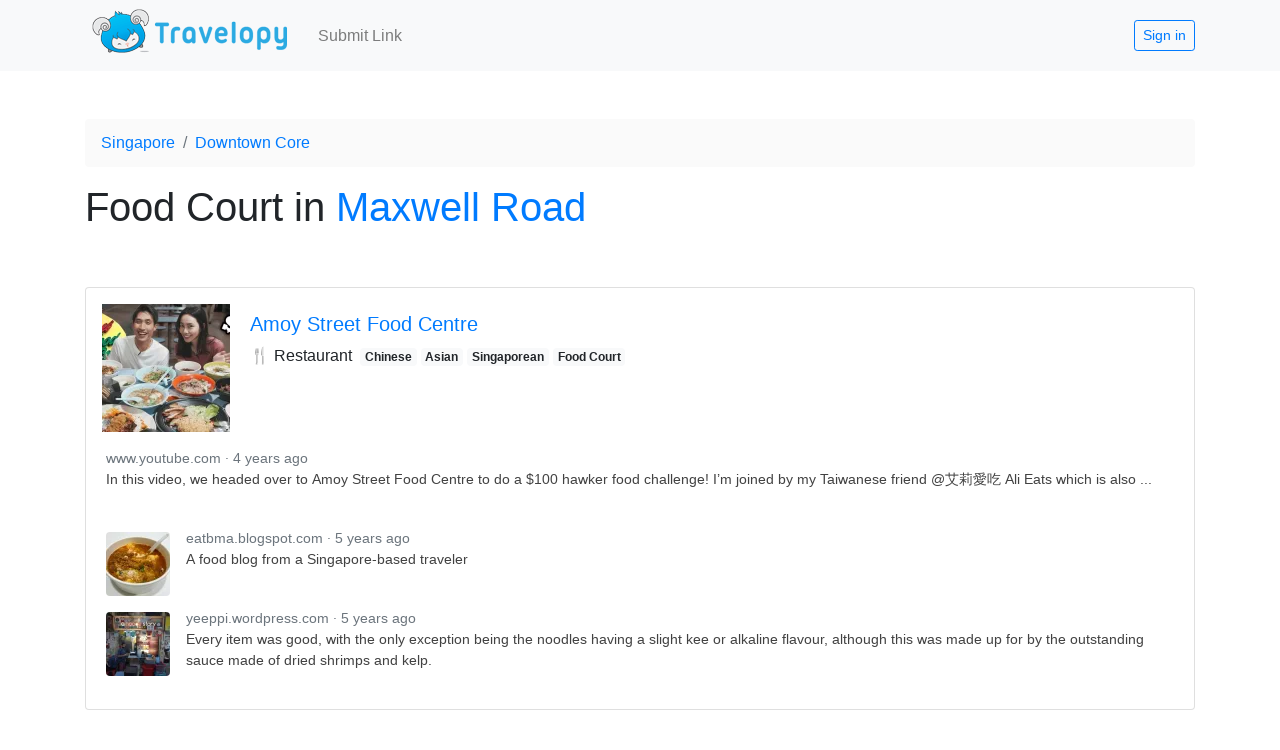

--- FILE ---
content_type: text/html; charset=utf-8
request_url: https://www.google.com/recaptcha/api2/aframe
body_size: 267
content:
<!DOCTYPE HTML><html><head><meta http-equiv="content-type" content="text/html; charset=UTF-8"></head><body><script nonce="h9IXglHqGTw7-4XGSMe-pQ">/** Anti-fraud and anti-abuse applications only. See google.com/recaptcha */ try{var clients={'sodar':'https://pagead2.googlesyndication.com/pagead/sodar?'};window.addEventListener("message",function(a){try{if(a.source===window.parent){var b=JSON.parse(a.data);var c=clients[b['id']];if(c){var d=document.createElement('img');d.src=c+b['params']+'&rc='+(localStorage.getItem("rc::a")?sessionStorage.getItem("rc::b"):"");window.document.body.appendChild(d);sessionStorage.setItem("rc::e",parseInt(sessionStorage.getItem("rc::e")||0)+1);localStorage.setItem("rc::h",'1768988074951');}}}catch(b){}});window.parent.postMessage("_grecaptcha_ready", "*");}catch(b){}</script></body></html>

--- FILE ---
content_type: text/javascript; charset=utf-8
request_url: https://www.travelopy.com/_nuxt/d373d4c.modern.js
body_size: 3863
content:
(window.webpackJsonp=window.webpackJsonp||[]).push([[55],{577:function(t,e,n){var content=n(602);content.__esModule&&(content=content.default),"string"==typeof content&&(content=[[t.i,content,""]]),content.locals&&(t.exports=content.locals);(0,n(97).default)("619ca2f3",content,!0,{sourceMap:!1})},595:function(t,e,n){"use strict";n.r(e);var r=n(9),l=n(593);r.default.use(l.a);var o={props:{_class:Array,tag:{type:String,default:"div"},type:{type:String,default:"display"},channel:{type:String,default:"travelopy2-nochannel"}},head(){return this.isShow?{script:[{hid:"adsense",src:"https://pagead2.googlesyndication.com/pagead/js/adsbygoogle.js?client=ca-pub-8122716156953013",async:!0,crossorigin:"anonymous"}]}:{}},data(){return{isShow:this.$config.ENABLE_ADSENSE,isLoaded:!1}},methods:{visibilityChanged(t,e){if(t&&this.isShow&&!this.isLoaded){this.isLoaded=!0;try{(window.adsbygoogle=window.adsbygoogle||[]).push({})}catch(t){console.error(t)}}}},mounted(){this.isShow&&setTimeout((()=>{if(!this.isLoaded){this.isLoaded=!0;try{(window.adsbygoogle=window.adsbygoogle||[]).push({})}catch(t){console.error(t)}}}),8e3)}},c=n(66),component=Object(c.a)(o,(function(){var t=this,e=t._self._c;return t.isShow?e(t.tag,{directives:[{name:"observe-visibility",rawName:"v-observe-visibility",value:{callback:t.visibilityChanged,intersection:{rootMargin:"50px"},once:!0},expression:"{ callback: visibilityChanged, intersection: { rootMargin: '50px' }, once: true, }"}],tag:"component",class:t._class},["link"==t.type?e("ins",{staticClass:"adsbygoogle",staticStyle:{display:"block"},attrs:{"data-ad-channel":t.channel,"data-ad-format":"fluid","data-ad-layout-key":"-gb+7+v-no+1a7","data-ad-client":"ca-pub-8122716156953013","data-ad-slot":"2872900725"}}):e("ins",{staticClass:"adsbygoogle",staticStyle:{display:"block"},attrs:{"data-ad-channel":t.channel,"data-ad-client":"ca-pub-8122716156953013","data-ad-slot":"7368477682","data-ad-format":"auto","data-full-width-responsive":"true"}})]):t._e()}),[],!1,null,null,null);e.default=component.exports},601:function(t,e,n){"use strict";var r=n(577),l=n.n(r);n.d(e,"default",(function(){return l.a}))},602:function(t,e,n){var r=n(96)((function(i){return i[1]}));r.push([t.i,".max2lines_dqPoo{display:-webkit-box;overflow:hidden;text-overflow:ellipsis;-webkit-line-clamp:2;line-clamp:2;-webkit-box-orient:vertical;min-height:3em}.nolink_FA-uN,.nolink_FA-uN:hover{color:inherit;-webkit-text-decoration:none;text-decoration:none}.small_lJ0Qn{font-size:.9rem}.small_lJ0Qn p{color:#424242}",""]),r.locals={max2lines:"max2lines_dqPoo",nolink:"nolink_FA-uN",small:"small_lJ0Qn"},t.exports=r},611:function(t,e,n){"use strict";n.r(e);n(575),n(23),n(28);var r=n(580),l=n(123),o={props:["item","parent","links"],mixins:[r.a],computed:{tags(){return this.getPlaceTags(this.item.place_tags)},placeTypes(){return this.getPlaceTypes(this.item.place_types)},parents(){var t=this.item.parents;if(this.parent&&t){var e=t.findIndex((t=>t.id==this.parent.id));-1!==e&&(t=t.slice(e+1))}return t},imagekit(){var t;return this.item.imagekit||this.item.ref_imagekit||(null===(t=this.previewLink)||void 0===t?void 0:t.imagekit)},previewLink(){if(!this.item.imagekit&&this.links)for(var link of this.links)if(link.imagekit)return link},snippet(){var t;return null===(t=this.item.noindex)||void 0===t?void 0:t.snippet}},methods:{extractDomain:t=>Object(l.b)(t),ago:t=>Object(l.a)(t)}},c=n(601),d=n(66);var component=Object(d.a)(o,(function(){var t=this,e=t._self._c;return e("b-card",{staticClass:"mb-3",attrs:{"no-body":""}},[e("b-media",{class:t.imagekit?["p-3"]:[],attrs:{"no-body":""}},[e("b-media",[t.imagekit?e("ik-image",{staticClass:"card-img rounded-0",attrs:{width:"128",height:"128",path:t.imagekit.file_name,lqip:{active:!0},loading:"lazy",transformation:[{height:128,width:128}],alt:t.item.name}}):t._e()],1),t._v(" "),e("b-media-body",[e("b-card-body",{class:t.imagekit?["pt-2"]:[]},[e("b-link",{attrs:{to:"/p/".concat(t.item.id,"/").concat(t.item.url_name)}},[e("h5",[t.item.closed?e("span",[t._v("[CLOSED]")]):t._e(),t._v(" "),e("span",[t._v(t._s(t.item.name))]),t._v(" "),t.isEmpty(t.item.alt_names)?t._e():e("small",{staticClass:"text-secondary"},[e("ol",{staticClass:"t-inline-sep-list"},t._l(t.item.alt_names,(function(n){return e("li",{key:n},[t._v(t._s(n))])})),0)])])]),t._v(" "),e("div",{staticClass:"my-2"},[t._l(t.placeTypes,(function(n){return e("span",{staticClass:"mr-1"},[t._v(t._s(n.text))])})),t._v(" "),t._l(t.tags,(function(n){return e("b-badge",{key:"".concat(n.type,"-").concat(n.key),staticClass:"mr-1",attrs:{variant:"light"}},[t._v(t._s(n.text))])}))],2),t._v(" "),t.isEmpty(t.parents)?t._e():e("div",{staticClass:"my-2"},[e("b-icon-geo-alt"),t._v(" "),e("ol",{staticClass:"t-inline-sep-list t-sep-breadcrumb"},t._l(t.parents,(function(n){return e("li",{key:n.id},[t._v(t._s(n.name))])})),0)],1),t._v(" "),t.snippet?e("div",[t._v("\n          "+t._s(t.snippet)+"\n        ")]):t._e()],1)],1)],1),t._v(" "),t.isEmpty(t.links)?t._e():e("b-card-body",{class:(t.imagekit,["pt-0"])},[e("b-link",{class:[t.$style.nolink,t.$style.small],attrs:{to:"/p/".concat(t.item.id,"/").concat(t.item.url_name)}},t._l(t.links,(function(link){return e("b-media",{key:link.id,scopedSlots:t._u([{key:"aside",fn:function(){return[link.image_url&&link.imagekit&&t.imagekit!=link.imagekit?e("ik-image",{staticClass:"mt-1 rounded",attrs:{width:"64",height:"64",path:link.imagekit.file_name,lqip:{active:!0},loading:"lazy",alt:t.item.name,transformation:[{height:64,width:64}]}}):t._e()]},proxy:!0}],null,!0)},[t._v(" "),e("ol",{staticClass:"t-inline-sep-list text-secondary"},[e("li",[t._v(t._s(t.extractDomain(link.url)))]),t._v(" "),e("li",[t._v(t._s(t.ago(link.date)))])]),t._v(" "),e("p",{class:t.$style.max2lines},[t._v(t._s(link.description))])])})),1)],1)],1)}),[],!1,(function(t){this.$style=c.default.locals||c.default}),null,null);e.default=component.exports},790:function(t,e,n){"use strict";n.r(e);var r=n(13),l=(n(78),n(23),n(51),n(368),n(89),n(43),n(120),n(720),n(721),n(722),n(726),n(727),n(728),n(729),n(731),n(733),n(735),n(737),n(738),n(739),n(740),n(741),n(743),n(28),{mixins:[n(580).a],head(){if(this.$fetchState.error)return{title:this.$fetchState.error.message};if(this.$fetchState.pending)return{title:"⌛ loading ..."};var t=null;if(this.isEmpty(this.item.parents))t="".concat(this.item.name);else{var e=this.item.parents[this.item.parents.length-1];t="".concat(this.item.name,", ").concat(e.name)}return{title:"Best 10 ".concat(this.tag.name," ").concat(this.placeTypeName," in ").concat(t)}},data:()=>({item:{},limit:20,pageSize:20,allPlaces:[],nearbyPlaces:[],findLinks:{}}),fetch(){var t=this;return Object(r.a)((function*(){var e=t.$route.params.id,n=t.$route.params.url_name;if(e)if(t.tag){var r="t-".concat(t.tag.id,"-").concat(e),l=(t.firestore(),!1);if(!(l=yield t.readDataStore(r))&&t.currentUser){var o=yield t.firestore(),c=yield o.getItem("place",e);if(!c)return void t.error("Place not found",404);t.item=t.firestoreToJson(c)}if(!t.isEmpty(t.item))return t.item.url_name!=n?t.$nuxt.context.redirect(301,"/t/".concat(t.tag.id,"/").concat(e,"/").concat(t.item.url_name)):t.item.redirect_id?t.$nuxt.context.redirect(301,"/t/".concat(t.tag.id,"/").concat(t.item.redirect_id,"/").concat(t.item.redirect.url_name)):void(!l&&t.currentUser&&(yield t.readFirestore({id:e,dataName:r})));t.error("Place load fail",404)}else t.error("Unknown Tag: ".concat(t.$route.params.tag_id),404);else t.error("Missing ID",404)}))()},computed:{parents(){var t;return null===(t=this.item.parents)||void 0===t?void 0:t.map(((t,e)=>({text:t.name,to:"/t/".concat(this.tag.id,"/").concat(t.id,"/").concat(t.url_name)})))},tag(){var t=this.findPlaceTag[this.$route.params.tag_id];return t&&(t.id=this.$route.params.tag_id),t},altTags(){return Array.from(new Set(this.tag.alts)).map((t=>this.findPlaceTag[t])).filter((t=>t))},tagKeys(){var t=[this.tag.id].concat(this.tag.alts);return Array.from(new Set(t))},query(){return this.$route.query},places(){var t=this.allPlaces;t.sort(((a,b)=>{var t,e;return(null===(t=b.stat)||void 0===t?void 0:t.score)-(null===(e=a.stat)||void 0===e?void 0:e.score)}));var e=this.limit;return this.tag.id?((t=t.slice(0,e)).length<e&&!this.isEmpty(this.nearbyPlaces)&&(t=t.concat(this.nearbyPlaces.slice(0,e-t.length))),t):[]},placeTypeName(){var t=this.places.reduce(((t,e)=>{var n=this.getPlaceTypes(e.place_types);for(var r of n)t[r.key]=t[r.key]||0,t[r.key]+=1;return t}),{}),e=Object.keys(t).reduce(((a,b)=>t[a]>t[b]?a:b),null);return e?"".concat(this.getPlaceTypes([e])[0].text,"s"):"Places"}},watch:{query(t){},"$fetchState.pending":function(t){t||(this.unsubscribeFirestore(),this.subscribeFirestore())},item(t){this.$store.commit("currentPlace",this.item||null)}},methods:{setQuery(t){var e=Object.assign({},this.query,t);return!0===e.related?e.related=1:!1===e.related&&delete e.related,t.tag&&delete e.lang,t.lang&&delete e.tag,{query:e}},error(t,e){throw new Error(t)},readFirestore(){var t=arguments,e=this;return Object(r.a)((function*(){var{id:r,dataName:l}=t.length>0&&void 0!==t[0]?t[0]:{},{collection:o,query:c,where:d,limit:m,getDocs:h}=yield n.e(0).then(n.bind(null,564)),v=yield e.firestore(),y=null;return y=yield h(c(o(v,"place"),d("parent_ids","array-contains",r),d("active","==",!0),m(300))),e.allPlaces=y.docs.map((t=>{var n=t.data();return n.id=t.id,e.firestoreToJson(n)})).sort(((a,b)=>{var t,e;return(null===(t=b.stat)||void 0===t?void 0:t.score)-(null===(e=a.stat)||void 0===e?void 0:e.score)})).filter((t=>e.tagKeys.some((e=>{var n;return null===(n=t.place_tags)||void 0===n?void 0:n.includes(e)})))),!0}))()},readMongoDb(){var t=arguments,e=this;return Object(r.a)((function*(){var{id:n,dataName:r}=t.length>0&&void 0!==t[0]?t[0]:{},l=yield e.$mongodb.collection("place").findOne({_id:n});if(!l)return!1;l=e.mongodbToJson(l),e.item=l;var o=l.id;e.isEmpty(l.parent_id)||(o=l.parent_ids[0]);var c=yield e.$mongodb.collection("place").find({parent_ids:n,active:!0,place_tags:{$in:e.tagKeys}}).sort({"stat.score":-1}).limit(100).toArray();if(c.length<e.pageSize){var d=1e3,m=c.map((t=>t._id)),h=null;do{h=yield e.$mongodb.collection("place").find({parent_ids:o,geo:{$near:{$geometry:e.toMongoGeo(l.geo),$maxDistance:d}},active:!0,place_tags:{$in:e.tagKeys},_id:{$not:{$in:m}}}).sort({"stat.score":-1}).limit(100).toArray(),d*=1.5}while(h.length<=e.pageSize&&d<2e4);e.nearbyPlaces=h.map((t=>t=e.mongodbToJson(t)))}e.allPlaces=c.map((t=>t=e.mongodbToJson(t)));var v=e.allPlaces.map((t=>t.id));e.isEmpty(e.nearbyPlaces)||(v=v.concat(e.nearbyPlaces.map((t=>t.id))));var y=yield e.$mongodb.collection("link").find({"place.id":{$in:v},active:!0}).toArray();return y.sort(((a,b)=>b.date-a.date)),e.findLinks=y.reduce(((t,n)=>{var r=n.place.id;return t[r]=t[r]||[],t[r].length<3&&t[r].push(e.mongodbToJson(n)),t}),{}),e.writeDataStore(r),!0}))()},readDataStore(t){var e=this;return Object(r.a)((function*(){if(e.$config.STATIC_ASSETS_VERSION_BASE)return yield e.$dataStore.readPayload(e);var data=yield e.$dataStore.read(t);return data?(e.item=e.jsonToObject(data.item),e.allPlaces=data.allPlaces.map((t=>e.jsonToObject(t))),e.nearbyPlaces=data.nearbyPlaces.map((t=>e.jsonToObject(t))),e.findLinks=Object.keys(data.findLinks).reduce(((t,n)=>(t[n]=data.findLinks[n].map((t=>e.jsonToObject(t))),t)),{}),!0):(e.currentUser||e.error("Missing data",404),!1)}))()},writeDataStore(t){this.$dataStore.write(t,{created:new Date,item:this.item,allPlaces:this.allPlaces,nearbyPlaces:this.nearbyPlaces,findLinks:this.findLinks})},generateLinkTypes(t){var e={all:0};t.forEach((t=>{e.all+=1,e[t.lang]||(e[t.lang]=0),e[t.lang]+=1,t.tags.forEach((t=>{e[t]||(e[t]=0),e[t]+=1}))}));var n={en:"English",zh:"中文",ja:"日本語",ms:"Malay"};return(e=Object.entries(e).map((t=>{var[e,r]=t,l=this.findLinkTag[e],o="tag",c={};return"all"==e?(l="All",c={}):l||(l=n[e],o="lang"),this.isEmpty(c)&&(c={[o]:e}),{name:l||e,key:e,type:o,query:c,count:r}})).filter((t=>t.count>2))).length>=2?e:[]},subscribeFirestore(){this.currentUser&&this.isEmpty(this.item)},unsubscribeFirestore(){this.linkListenerUnsubscribe&&(this.linkListenerUnsubscribe(),this.linkListenerUnsubscribe=null)}},mounted(){var t=this;return Object(r.a)((function*(){t.$fetchState.pending||t.subscribeFirestore()}))()},beforeDestory(){this.unsubscribeFirestore()},beforeRouteLeave(t,e,n){this.$store.commit("currentPlace",null),n()}}),o=l,c=n(66),component=Object(c.a)(o,(function(){var t=this,e=t._self._c;return e("div",[t.$fetchState.pending?[e("b-skeleton",{attrs:{height:"48px"}})]:t.$fetchState.error?[e("div",{staticClass:"alert alert-warning",attrs:{role:"alert"}},[t._v("\n      "+t._s(t.$fetchState.error.message)+"\n    ")])]:[t.isEmpty(t.parents)?t._e():e("b-breadcrumb",t._l(t.parents,(function(n){return e("b-breadcrumb-item",{key:n.to,attrs:{to:n.to}},[t._v("\n        "+t._s(n.text)+"\n      ")])})),1),t._v(" "),e("b-row",{staticClass:"align-items-end mt-3"},[e("b-col",[e("h1",[e("span",[t._v(t._s(t.tag.name))]),t._v(" "),t.isEmpty(t.altTags)?t._e():e("small",[e("ol",{staticClass:"t-inline-sep-list text-secondary"},t._l(t.altTags,(function(n){return e("li",{key:n.id},[t._v(t._s(n.name))])})),0)]),t._v(" "),e("span",[t._v("in ")]),t._v(" "),e("b-link",{attrs:{to:"/p/".concat(t.item.id,"/").concat(t.item.url_name)}},[t._v(t._s(t.item.name))]),t._v(" "),e("small",[e("ol",{staticClass:"t-inline-sep-list text-secondary"},t._l(t.item.alt_names,(function(n){return e("li",{key:n},[t._v(t._s(n))])})),0)])],1)])],1),t._v(" "),e("div",{staticClass:"my-5"},[t.isEmpty(t.places)?e("div",{staticClass:"my-3"},[t._v("\n        No Result\n      ")]):t._e(),t._v(" "),t._l(t.places,(function(n,r){return e("div",{key:n.id},[r==t.allPlaces.length?e("h4",{staticClass:"mt-5"},[t._v("Nearby")]):t._e(),t._v(" "),e("place-row",{attrs:{item:n,parent:t.item,links:t.findLinks[n.id]}}),t._v(" "),0==r||5==r?e("google-ad",{key:r,attrs:{_class:["my-4"]}}):t._e()],1)})),t._v(" "),t.places.length>=t.limit?e("b-button",{attrs:{variant:"outline-info"},on:{click:function(e){e.preventDefault(),t.limit+=t.pageSize}}},[[t._v("More "+t._s(t.tag.name)+" »")]],2):t._e(),t._v(" "),t.places.length>=t.pageSize?e("google-ad",{attrs:{_class:["my-5"],type:"multiplex"}}):t._e()],2)]],2)}),[],!1,null,null,null);e.default=component.exports;installComponents(component,{PlaceRow:n(611).default,GoogleAd:n(595).default})}}]);

--- FILE ---
content_type: text/javascript; charset=utf-8
request_url: https://www.travelopy.com/_nuxt/static/1724993483/t/food-court/6wsylBkt4O5tLoJgN4X8/maxwell-road/state.js
body_size: -294
content:
window.__NUXT__=(function(a){return {staticAssetsBase:"\u002F_nuxt\u002Fstatic\u002F1724993483",layout:"default",error:a,state:{user:false,currentPlace:a,RUNTIME_DATA_API_URL:"https:\u002F\u002Fwww.travelopy.com\u002F"},serverRendered:true,routePath:"\u002Ft\u002Ffood-court\u002F6wsylBkt4O5tLoJgN4X8\u002Fmaxwell-road",config:{DISABLE_DATASTORE:void 0,ENABLE_ADSENSE:1,DOMAIN:"www.travelopy.com",_app:{basePath:"\u002F",assetsPath:"\u002F_nuxt\u002F",cdnURL:a},content:{dbHash:"b25b294c"}}}}(null));

--- FILE ---
content_type: text/javascript; charset=utf-8
request_url: https://www.travelopy.com/_nuxt/static/1724993483/t/food-court/6wsylBkt4O5tLoJgN4X8/maxwell-road/payload.js
body_size: 1630
content:
__NUXT_JSONP__("/t/food-court/6wsylBkt4O5tLoJgN4X8/maxwell-road", (function(a,b,c,d,e,f,g,h,i,j,k,l,m,n,o,p,q,r,s,t,u,v,w,x,y,z,A,B,C,D,E){return {data:[{}],fetch:{"0":{item:{active:g,created:new Date(1526063577959),direct_parent_ids:[b,a],geo:{latitude:1.2770009,longitude:103.847088},gid:"ChIJq6DrTxIZ2jERwPnbTODsyak",level:3,modified:new Date(1647257764154),name:f,parent_ids:[d,b,a],parents:[{id:d,url_name:h,name:i},{url_name:j,name:k,id:b}],place_tags:[],place_types:[v],url_name:l,user_id:w,websites:[x],alt_names:[],areas:[{id:a,name:m,url_name:n}],stat:{child_count:y,link_count:z,score:y,gscore:z},id:c},limit:A,pageSize:A,allPlaces:[{active:g,created:new Date(1490709346453),direct_parent_ids:[c,a],geo:{latitude:o,longitude:p},gid:"ChIJ1ZbzmxIZ2jERLxbskKJNx8Q",level:4,modified:new Date(1724697292387),name:q,parent_ids:[d,b,c,a],parents:[{url_name:h,name:i,id:d},{url_name:j,name:k,id:b},{url_name:l,name:f,id:c}],place_tags:["chinese","asian","singaporean","food-court"],place_types:["place","restaurant"],url_name:r,user_id:w,websites:["https:\u002F\u002Fwww.facebook.com\u002Fpages\u002FAmoy-Street-Food-Centre\u002F172004929499619"],alt_names:[],areas:[{url_name:n,name:m,id:a}],stat:{child_count:22,score:34.14914383561644,link_count:9.711643835616439,gscore:2.4375},auto_imagekit:{file_name:B,file_id:C,imagekit_id:s},auto_bookings:{name:f,place_types:[v],id:c,bookings:[x]},id:e}],nearbyPlaces:[],findLinks:{"6xeLnafM971MVkCEiXe3":[{active:g,created:new Date(1646914952705),date:new Date(1646524800000),description:"In this video, we headed over to Amoy Street Food Centre to do a $100 hawker food challenge! I’m joined by my Taiwanese friend @艾莉愛吃 Ali Eats which is also ...",image_url:"https:\u002F\u002Fi.ytimg.com\u002Fvi\u002F2jGVni1VqLE\u002Fmaxresdefault.jpg",imagekit:{imagekit_id:s,file_id:C,file_name:B},lang:t,modified:new Date(1646914952705),place:{id:e,places:[{id:d,name:i,url_name:h},{url_name:j,id:b,name:k},{id:c,url_name:l,name:f},{url_name:r,id:e,name:q}],geo:{latitude:o,longitude:p},areas:[{name:m,id:a,url_name:n}],place_ids:[d,b,c,e,a]},storage:{bucket_name:u,file_name:"link\u002FdYf8lVhdF4xJMM2j1tZH"},tags:["video"],title:"$100 AMOY STREET FOOD CENTRE CHALLENGE! | Amoy Street Hawker with Ali Eats! | Singapore Street Food",url:"https:\u002F\u002Fwww.youtube.com\u002Fwatch?v=2jGVni1VqLE",user_id:"4e3DmCA0mmYziRqUauJQ8i4n7tz2",id:"dYf8lVhdF4xJMM2j1tZH"},{active:g,created:new Date(1660748819358),date:new Date(1621944000000),description:"A food blog from a Singapore-based traveler",image_url:"https:\u002F\u002Flh3.googleusercontent.com\u002Fblogger_img_proxy\u002FANbyha1A1MU8V-OVK698mT52PlgRQbVIW2Dsf1ZQW_t-04j6djjTaaCduvUUmHzEiyenOAOsjc7IWUq3Y8upjpdRCs-TVhPt2E2hCT2nQcfLtGmIKapEdhmUksqWTjZMvTe1uIxbb68=w1200-h630-p-k-no-nu",imagekit:{imagekit_id:s,file_id:"62fd0417a6422b3ff5654616",file_name:"link-hSs32n3AmDVvWFaogwQ1"},lang:t,modified:new Date(1660748819348),place:{places:[{id:d,name:i,url_name:h},{id:b,name:k,url_name:j},{url_name:l,id:c,name:f},{id:e,url_name:r,name:q}],place_ids:[d,b,c,e,a],id:e,geo:{latitude:o,longitude:p},areas:[{url_name:n,id:a,name:m}]},storage:{file_name:"link\u002FhSs32n3AmDVvWFaogwQ1",bucket_name:u},tags:[D],title:"Lechu (“Le Kitchen”) Seafood Pao Fan at Amoy Street Food Centre",url:"https:\u002F\u002Featbma.blogspot.com\u002F2021\u002F05\u002Flechu-le-kitchen-seafood-pao-fan-at.html",user_id:E,id:"hSs32n3AmDVvWFaogwQ1"},{active:g,created:new Date(1667315068665),date:new Date(1614773644000),description:"Every item was good, with the only exception being the noodles having a slight kee or alkaline flavour, although this was made up for by the outstanding sauce made of dried shrimps and kelp. ",image_url:"https:\u002F\u002Fyeeppi.files.wordpress.com\u002F2021\u002F03\u002F20210226_110149.jpg",imagekit:{file_id:"63613585bf51c1dc80414c03",file_name:"link-oCxahX30avqL6O8Z2lAE",imagekit_id:s},lang:t,modified:new Date(1667315068655),place:{areas:[{id:a,url_name:n,name:m}],places:[{url_name:h,id:d,name:i},{id:b,url_name:j,name:k},{id:c,name:f,url_name:l},{id:e,name:q,url_name:r}],place_ids:[d,b,c,e,a],geo:{latitude:o,longitude:p},id:e},storage:{file_name:"link\u002FoCxahX30avqL6O8Z2lAE",bucket_name:u},tags:[D],title:"A Noodle Story – Ramen at Amoy Street",url:"https:\u002F\u002Fyeeppi.wordpress.com\u002F2021\u002F03\u002F03\u002Fa-noodle-story-ramen-at-amoy-street\u002F",user_id:E,id:"oCxahX30avqL6O8Z2lAE"}]},dummyTags:{empty:{}},findLinkTag:{review:"Review","guide-itinerary":"Guide \u002F Itinerary","info-tips":"Info \u002F Tips",video:"Video",shopping:"Shopping",event:"Event \u002F News \u002F Promotion",delivery:"Delivery"}}},mutations:[]}}("xg3cItdI4Wima0pZBFJ9","jjM4DdGgKdbVPljVlnWK","6wsylBkt4O5tLoJgN4X8","pwQAsu5ywzAl5pZknYEK","6xeLnafM971MVkCEiXe3","Maxwell Road",true,"singapore","Singapore","downtown-core","Downtown Core","maxwell-road","Maxwell","maxwell",1.2792209,103.8466398,"Amoy Street Food Centre","amoy-street-food-centre","travelopy","en","travelopy2.appspot.com","street","ZiBywrZZ4GafCiei2BkSW4BZUF93","https:\u002F\u002Fwww.booking.com\u002Fsearchresults.html?ss=Maxwell+Road%2C+Singapore&place_id=EhdNYXh3ZWxsIFJvYWQsIFNpbmdhcG9yZSIuKiwKFAoSCaug608SGdoxEcD520zg7MmpEhQKEgl1k4uKIxHaMRHE9atSz2l4iA",35,0,20,"link-dYf8lVhdF4xJMM2j1tZH","6229ed96d80d2643f1277c37","review","3gG1VNkUW0dqCFyiLMEadG5pK293")));